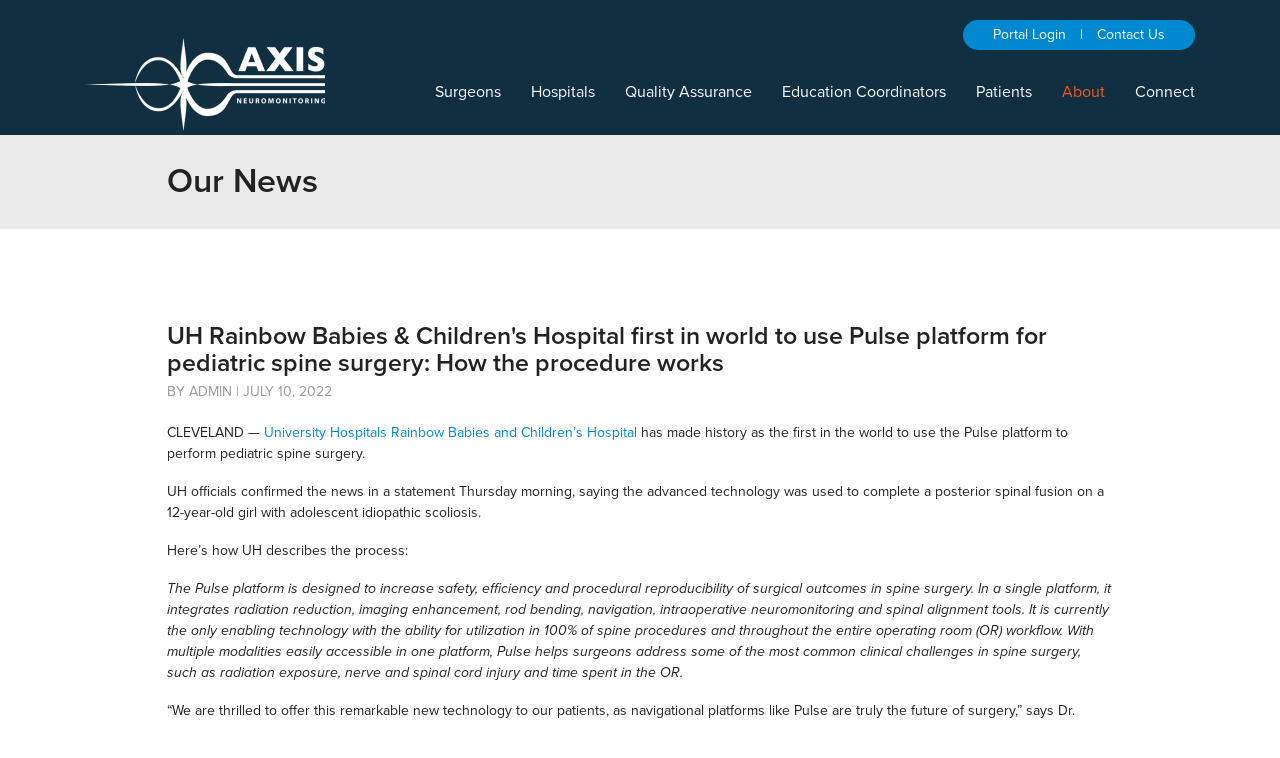

--- FILE ---
content_type: text/html; charset=UTF-8
request_url: https://www.axisneuromonitoring.com/news/uh-rainbow-babies-and-children-s-hospital-first-in-world-to-use-pulse-platform-for-pediatric-spine-surgery-how-the-procedure-works
body_size: 6385
content:
<!DOCTYPE html>
<!--[if lt IE 7]>      <html class="no-js lt-ie9 lt-ie8 lt-ie7"> <![endif]-->
<!--[if IE 7]>         <html class="no-js lt-ie9 lt-ie8"> <![endif]-->
<!--[if IE 8]>         <html class="no-js lt-ie9"> <![endif]-->
<!--[if gt IE 8]><!--> <html class="no-js" lang="en"> <!--<![endif]-->
<head>
<meta charset="utf-8">
<meta name="robots" content="all">
<meta name="viewport" content="width=device-width, initial-scale=1">
<meta name="format-detection" content="telephone=no">

<!-- added 2025-09-19 -->
<!-- Google Tag Manager -->
<script>(function(w,d,s,l,i){w[l]=w[l]||[];w[l].push({'gtm.start':
new Date().getTime(),event:'gtm.js'});var f=d.getElementsByTagName(s)[0],
j=d.createElement(s),dl=l!='dataLayer'?'&l='+l:'';j.async=true;j.src=
'https://www.googletagmanager.com/gtm.js?id='+i+dl;f.parentNode.insertBefore(j,f);
})(window,document,'script','dataLayer','GTM-5WNCS8SW');</script>
<!-- End Google Tag Manager -->

 
<meta name="keywords" content="UH Rainbow Babies &amp; Children's Hospital first in world to use Pulse platform for pediatric spine surgery: How the procedure works">
<meta name="description" content="UH Rainbow Babies &amp; Children's Hospital first in world to use Pulse platform for pediatric spine surgery: How the procedure works">
<meta property="og:description" content="UH Rainbow Babies &amp; Children's Hospital first in world to use Pulse platform for pediatric spine surgery: How the procedure works">
<title>UH Rainbow Babies &amp; Children's Hospital first in world to use Pulse platform for pediatric spine surgery: How the procedure works - Axis Neuromonitoring</title>
<meta property="og:title" content="UH Rainbow Babies &amp; Children's Hospital first in world to use Pulse platform for pediatric spine surgery: How the procedure works - Axis Neuromonitoring"> 
<meta name="Classification" content="Intraoperative Neurophysiological Monitoring">
<link rel="canonical" href="https://www.axisneuromonitoring.com/news-detail" />

<script src="https://use.typekit.net/ekd0bjc.js"></script>
<script>try{Typekit.load({ async: true });}catch(e){}</script>

<link href="/css/font-awesome.min.css" rel="stylesheet">
<link href="/css/C_public.css" rel="stylesheet">
<link href="/css/C_public_2021.css?d=20210818" rel="stylesheet">
<link href="/css/animate.css" rel="stylesheet">

<link rel="shortcut icon" href="/favicon.ico">
<link rel="apple-touch-icon" sizes="180x180" href="/Icon__180x180_AXIS.png">
<link rel="icon" type="image/png" sizes="32x32" href="/Icon__32x32_AXIS.png">
<link rel="icon" type="image/png" sizes="16x16" href="/Icon__16x16_AXIS.png">
<link rel="manifest" href="/manifest.json">
<meta name="theme-color" content="#003168">
<link rel="mask-icon" href="/SVG_Icon__AXIS.svg" color="#003168">

<script src="/js/vendor/modernizr-2.6.2-respond-1.1.0.min.js"></script>
<script src="//ajax.googleapis.com/ajax/libs/jquery/1.11.0/jquery.min.js"></script>
<script>window.jQuery || document.write('<script src="/js/vendor/jquery-1.11.1.min.js"><\/script>')</script>
<script src="/js/vendor/bootstrap.min.js"></script>
<script src="/js/vendor/headroom.min.js"></script>
<script src="/js/vendor/jquery.headroom.js"></script>
<script src="/js/public.js"></script>
<!--
    <script src="/js/wow.min.js"></script>
-->

<script>
    new WOW().init();
</script>

<noscript>
    <div class="alert alert-danger" style="overflow: hidden;">
        <span class="glyphicon glyphicon-exclamation-sign" style="float: left; font-size: 50px; margin-right: 15px; margin-bottom: 5px;"></span>
        <p class="lead">This site requires javascript. Please turn that on in your browser\'s preferences. <a href="http://www.google.com/search?&q=enable+javascript+in+' . urlencode(browser_type()) . '" class="alert-link">How?</a></p>
    </div>
</noscript>
<script type="text/javascript">

$(document).ready(function () {
	$("input[name=frm_password]").keyup(function(){
		$("input[name=visible_password]").val($("input[name=frm_password]").val());
	});
	$("input[name=frm_password]").change(function(){
		$("input[name=visible_password]").val($("input[name=frm_password]").val());
	});

	$("input[name=visible_password]").keyup(function(){
		$("input[name=frm_password]").val($("input[name=visible_password]").val());
	});
	$("input[name=visible_password]").change(function(){
		$("input[name=frm_password]").val($("input[name=visible_password]").val());
	});

	$('a.hider').click(function () {
		$('div.hider').slideToggle("slow");
	});
	
		
});
</script>



</head>
<body class="">
<!--[if lt IE 7]>
    <p class="browsehappy">You are using an <strong>outdated</strong> browser. Please <a href="http://browsehappy.com/">upgrade your browser</a> to improve your experience.</p>
<![endif]-->
<img src="//axisneuromonitoring.com/Social__600x600_AXIS.png" style="display: none;" alt="Axis Neuromonitoring">
<img src="//axisneuromonitoring.com/Social__1200x600_AXIS.png" style="display: none;" alt="Axis Neuromonitoring">

<div class="navbar navbar-transparent navbar-fixed-top" role="navigation" id="site_header">
    <div class="container">
        <div class="navbar-header">
            <button type="button" class="navbar-toggle" data-toggle="collapse" data-target="#nav_primary">
                <span class="sr-only">Toggle navigation</span>
                <span class="icon-bar"></span>
                <span class="icon-bar"></span>
                <span class="icon-bar"></span>
            </button>
            <a class="navbar-brand" href="/home"><img src="/logo_header_axis_2x.png" alt="Axis Neuromonitoring"></a>
        </div>
        <div class="collapse navbar-collapse navbar-right" id="nav_primary">
            <div id="user_access">
                <div class="access-links">
                    <a href="https://www.axisneuromonitoring.com/KD_SAML_SSO/module.php/core/authenticate.php?as=azure-sp" rel="nofollow">Portal Login</a>    
	                 | <a href="/contact">Contact Us</a></div>
          <!--<div id="login_form" class="collapse">
            <a href="#login_form" data-toggle="collapse" aria-expanded="false" aria-controls="login_form" class="link-close">&times;</a>
            <h3>Axis Portal Login</h3>
            <div class="hider">
						<form name="frm_login" action="/Login.html" method="post" role="form">
							<div class="form-group">
								<label for="frm_login_nameID" class="sr-only">Username</label>
								<input type="text" name="frm_login_name" id="frm_login_nameID" value="" class="form-control" placeholder="Username">
							</div>
							<div class="form-group">
								<label for="password_field" class="sr-only">Password</label>
								<input type="text" name="visible_password" style="display:none;" value="" class="form-control" placeholder="Password">
								<input type="password" name="frm_password" id="password_field" value="" autocomplete="off" class="form-control">
							</div>
							<div class="clearfix">
							  <p class="help-block pull-left"><a href="javascript: void(0);" class="hider">Forgot Password?</a></p>
                <p class="pull-right"><button class="btn-link" type="submit">Login</button></p>
							</div>
							<div class="form-group">
								<p style="text-align: center;">OR</p>
								<a class="btn btn-warning" style="display:block;" href="https://www.axisneuromonitoring.com/KD_SAML_SSO/module.php/core/authenticate.php?as=azure-sp">Sign In With Office 365</a>
							</div>
						</form>
					</div>-->
					<div class="hider" style="display: none;">
						<form name="frm_login" action="/Login_header.html" method="post">
								<div class="form-group">
									<label for="frm_login_name2ID" class="sr-only">User Name or Email:</label>
									<input type="text" name="frm_login_name2" id="frm_login_name2ID" value="" class="form-control" placeholder="User Name or Email">
								</div>
								<div class="form-group">
									<p class="help-block pull-left"><a href="javascript: void(0);" class="hider" >Show Login Form</a></p>
									<p class="pull-right"><button class="btn-link" type="submit">Send Email</button></p>
								</div>
						</form>
					</div>
                </div>
            </div>
            <ul class="nav navbar-nav">
<li class=""><a href="/surgeons">Surgeons</a></li>
<li class=""><a href="/hospitals">Hospitals</a></li>
<li class=""><a href="/quality-assurance">Quality Assurance</a></li>
<li class=""><a href="/eduction-coordinator">Education Coordinators</a></li>
<li class="dropdown"><a href="#" class="dropdown-toggle" data-toggle="dropdown" role="button" aria-haspopup="true" aria-expanded="false">Patients</a>
<ul class="dropdown-menu dropdown-menu-left" role="menu">
<li class=""><a href="/patients">Our Patients Always Come First</a></li>
<li class=""><a href="/neuromonitoring-101">Neuromonitoring 101</a></li>
<li class=""><a href="/faq">FAQ</a></li>
<li class=""><a href="/definitions">Important Terms & Definitions</a></li>
<li class=""><a href="/our-procedures">Our Procedures</a></li>
</ul>
</li>
<li class="dropdown active"><a href="#" class="dropdown-toggle" data-toggle="dropdown" role="button" aria-haspopup="true" aria-expanded="false">About</a>
<ul class="dropdown-menu dropdown-menu-left" role="menu">
<li class=""><a href="/white-papers">White Papers</a></li>
<li class=""><a href="/studies">Studies</a></li>
<li class=""><a href="/case-studies">Case Studies</a></li>
<li class=""><a href="/about-axis">About Axis</a></li>
<li class=""><a href="/accreditations">Accreditations</a></li>
<li class=""><a href="/leadership">Leadership</a></li>
<li class=""><a href="/educational-videos-resource">Video</a>
<ul class="nested-menu" role="menu">
<li class=""><a href="/educational-videos">Educational Videos</a></li>
</ul>
</li>
<li class=""><a href="/blog">Blog</a></li>
<li class=" active"><a href="/news">News</a></li>
<li class=""><a href="/resources">Resources</a>
<ul class="nested-menu" role="menu">
<li class=""><a href="/forms">Forms</a></li>
<li class=""><a href="/helpful-links">Helpful Links</a></li>
<li class=""><a href="/other-documents">Other Documents</a></li>
</ul>
</li>
</ul>
</li>
<li class=""><a href="/contact">Connect</a></li>
</ul>
        </div>
    </div>
</div>

<div class="page-header" >
<div class="container">
<div class="row">
<div class="col-lg-10 col-lg-offset-1 wow fadeInLeft">
<h1>Our News</h1>
</div>
</div>
</div>
</div>

    <div id="site_main">
    <div class="container">
    <div class="row wow fadeInUp">
    
        <div class="col-lg-10 col-lg-offset-1">
            <div><div class="news-detail">
<article class="entry">
    
    <h2 class="article-headline">UH Rainbow Babies & Children's Hospital first in world to use Pulse platform for pediatric spine surgery: How the procedure works</h2>
    <p class="date">By Admin&nbsp|&nbsp;July 10, 2022</p>
    <div class="article__section article__section_type_text utility__text">
<p>CLEVELAND &mdash;&nbsp;<a href="https://www.wkyc.com/health" target="_blank" rel="noopener noreferrer">University Hospitals Rainbow Babies and Children&rsquo;s Hospital</a>&nbsp;has made history as the first in the world to use the Pulse platform to perform pediatric spine surgery.</p>
</div>
<div class="article__section article__section_type_text utility__text">
<p>UH officials confirmed the news in a statement Thursday morning, saying the advanced technology was used to complete a posterior spinal fusion on a 12-year-old girl with adolescent idiopathic scoliosis.</p>
<div class="article__section article__section_type_text utility__text">
<p>Here&rsquo;s how UH describes the process:</p>
</div>
<div class="article__section article__section_type_text utility__text">
<p><em>The Pulse platform is designed to increase safety, efficiency and procedural reproducibility of surgical outcomes in spine surgery. In a single platform, it integrates radiation reduction, imaging enhancement, rod bending, navigation, intraoperative neuromonitoring and spinal alignment tools. It is currently the only enabling technology with the ability for utilization in 100% of spine procedures and throughout the entire operating room (OR) workflow. With multiple modalities easily accessible in one platform, Pulse helps surgeons address some of the most common clinical challenges in spine surgery, such as radiation exposure, nerve and spinal cord injury and time spent in the OR.</em>&nbsp;</p>
</div>
<div class="article__section article__section_type_text utility__text">
<p>&ldquo;We are thrilled to offer this remarkable new technology to our patients, as navigational platforms like Pulse are truly the future of surgery,&rdquo; says Dr. Michael Glotzbecker, who is also the George H. Thompson Distinguished Chair in Pediatric Orthopaedics and an<a href="https://www.wkyc.com/article/news/health/university-hospitals-rainbow-babies-childrens-pulse-platform-pediatric-spine-surgery/95-2d501af7-80fb-4b4c-be21-ca6af3e45350">...(More)</a></p>
<p>For more info please read, <a href="https://www.wkyc.com/article/news/health/university-hospitals-rainbow-babies-childrens-pulse-platform-pediatric-spine-surgery/95-2d501af7-80fb-4b4c-be21-ca6af3e45350">UH Rainbow Babies &amp; Children's Hospital first in world to use Pulse platform for pediatric spine surgery: How the procedure works</a>, by 3WKYC Studios</p>
</div>
</div>
</article>
<a href="/news#item688" class="btn btn-lg btn-warning link-return">&laquo; Return to ALL NEWS</a>
</div>
</div>
        </div>
        
    </div>
    </div>
    </div>
    <div id="testimonials_home">
<div class="container">
    <div class="row">
        <div class="col-sm-4 col-sm-offset-4 col-md-2 col-md-offset-1">
            <img src="/images/2021/axis-icon-stars.png" alt="" class="img-responsive">
        </div>
        <div class="col-sm-10 col-sm-offset-1 col-md-7 col-md-offset-0">
<div class="carousel slide" data-ride="carousel" data-interval="9000">
<div class="carousel-inner">

<div class="item active">
            <div class="slide-body"><h3>Only at Axis</h3><p>We require 100 hours each year of continuing education for our clinical team.</p></div>
</div>

<div class="item">
            <div class="slide-body"><h3>How We Operate</h3><p>As the credentialing coordinator, there are many times when the department is called upon to ensure a tech and reader are admitted to a hospital in order to assist a surgeon with a last-minute surgical case.  By providing required documents in a timely manner, the patient benefits in the end by receiving the best possible care.  This follows the Axis Mission Statement of ‘Patient First’.</p></div>
</div>

</div>
</div>
        </div>
    </div>
</div>
</div>    

<div id="site_footer">
    <div class="container">
        <div class="row">
            <div class="col-lg-10 col-lg-offset-1">
                <div class="row">
                    <div class="col-sm-5 company-info">
                        <div class="row">
                            <div class="col-xs-6 col-sm-12 col-md-6">
	                            <p>AXIS Neuromonitoring, LLC<br>
1819 Jay Ell Drive<br>
Richardson, TX 75081</p>                            </div>
                            <div class="col-xs-6 col-sm-12 col-md-6">
	                            <p>Main Office: <a href="tel:8883442947" class="link-phone">(888) 344-2947</a><br>
Fax: <a href="tel:8886942947" class="link-phone">(888) 694-2947</a><br>
<a href="mailto:info@axisneuro.com">info@axisneuro.com</a></p>                            </div>
                        </div>
                    </div>
                    <div class="col-sm-5 col-sm-offset-2 newsletter-signup">
                        <h5 class="upper-case">Newsletter Sign-Up</h5>
                        
                        <script charset="utf-8" type="text/javascript" src="//js.hsforms.net/forms/embed/v2.js"></script>
                        <script>
                          hbspt.forms.create({
                            region: "na1",
                            portalId: "4045209",
                            formId: "47c64549-7a82-45dc-a492-d5a69187e5cc"
                          });
                        </script>
                        <style type="text/css">
                            #hsForm_47c64549-7a82-45dc-a492-d5a69187e5cc { 
                                display: flex;
                                flex-direction: row;
                                justify-content: stretch;
                                align-items: center;
                            }
                            #hsForm_47c64549-7a82-45dc-a492-d5a69187e5cc .actions {
                                margin: 0;
                                padding: 0;
                            }
                            
                            #hsForm_47c64549-7a82-45dc-a492-d5a69187e5cc label {
                                color: #fff !important;
                            }
                        </style>
                        
                        
                    </div>
                </div>
                <div class="row">
                    <div class="col-xs-6 col-md-5 legal">
                        <p>&copy; 2026 Axis Neuromonitoring. All Rights Reserved. |
                        	<a href="/privacy-policy">Privacy Policy</a> |
                        	<a href="http://portal.microsoftonline.com">Admin</a></p>
                            <p><a href="/dallas.html">Dallas</a> |
                        	<a href="/houston.html">Houston</a> |
                            <a href="/san-antonio.html">San Antonio</a> |
                        	<a href="/Lubbock.html">Lubbock</a> |
                        	<a href="/Fort-Worth.html">Fort Worth</a> |
                        	<a href="/abilene.html">Abilene</a> |
                        	<a href="/woodlands.html">The Woodlands</a>
                        </p>
                        <p><a href="http://www.dialogs.com/poweredby/axisneuromonitoring.com" id="inspectorNoAuth" class="inspector-link" target="_blank"><img src="/imgD/Powered-by-Dialogs-Logo-White-2X.png" alt="Powered by Dialogs"></a> <a href="http://brandsmithco.com" target="_blank">Site by Brandsmith Co.</a>
                    </div>
                    <div class="col-xs-6 col-md-5 col-md-offset-2 social">
                        <p><a href="/careers">Want to join our team?</a></p>
                        <a href="https://www.youtube.com/channel/UC7nq0arxdoO-i7cf2omrdNg" target="_blank"><span class="sr-only">YouTube</span><i class="fa fa-2x fa-youtube-square"></i></a>
<a href="https://www.linkedin.com/company/axis-neuromonitoring" target="_blank"><span class="sr-only">LinkedIn</span><i class="fa fa-2x fa-linkedin-square"></i></a>
                    </div>
                </div>
            </div>
        </div>
    </div>
</div>



<!-- added 2025-09-19 -->
<!-- Google Tag Manager (noscript) -->
<noscript><iframe src="https://www.googletagmanager.com/ns.html?id=GTM-5WNCS8SW"
height="0" width="0" style="display:none;visibility:hidden"></iframe></noscript>
<!-- End Google Tag Manager (noscript) -->

 

<!-- Google tag (gtag.js) -->
<!-- updated 2025-08-08, retired 2025-09-19
<script async src="https://www.googletagmanager.com/gtag/js?id=G-3BEYS4CL8V"></script>
<script>
  window.dataLayer = window.dataLayer || [];
  function gtag(){dataLayer.push(arguments);}
  gtag('js', new Date());

  gtag('config', 'G-3BEYS4CL8V');
</script>
-->


<!-- retired 2025-08-08
<script type="text/javascript">
  var _gaq = _gaq || [];
  _gaq.push(['_setAccount', 'UA-32815823-1']);
  _gaq.push(['_trackPageview']);

  (function() {
    var ga = document.createElement('script'); ga.type = 'text/javascript'; ga.async = true;
    ga.src = ('https:' == document.location.protocol ? 'https://ssl' : 'http://www') + '.google-analytics.com/ga.js';
    var s = document.getElementsByTagName('script')[0]; s.parentNode.insertBefore(ga, s);
  })();
</script>
-->

<script type="text/javascript">
piAId = '151521';
piCId = '1269';
 
(function() {
                function async_load(){
                                var s = document.createElement('script'); s.type = 'text/javascript';
                                s.src = ('https:' == document.location.protocol ? 'https://pi' : 'http://cdn') + '.pardot.com/pd.js';
                                var c = document.getElementsByTagName('script')[0]; c.parentNode.insertBefore(s, c);
                }
                if(window.attachEvent) { window.attachEvent('onload', async_load); }
                else { window.addEventListener('load', async_load, false); }
})();
</script>

<!-- Start of HubSpot Embed Code -->
<script type="text/javascript" id="hs-script-loader" async defer src="//js.hs-scripts.com/4045209.js"></script>
<!-- End of HubSpot Embed Code -->

</body>
</html>


--- FILE ---
content_type: text/css
request_url: https://www.axisneuromonitoring.com/css/C_public_2021.css?d=20210818
body_size: 639
content:
body { font-size: 14px; color: #222; }
h1 { font-size: 32px !important; color: #222; }
h2, h3, h4, h5 { font-size: 25px !important; color: #222; }
p { font-size: 14px; color: #222; }

#site_main { font-size: 14px; color: #222; }

.navbar { background-color: #102f40; }

.navbar-nav>li a { font-size: 16px; }

.navbar-nav .nested-menu { list-style: none; margin: 0 0 10px; padding-left: 10px; line-height: 120%; }
.navbar-nav .nested-menu a { white-space: nowrap; color: #ddd; }
.navbar-nav .nested-menu li.active>a { color: #f15c22; }

.page-header { padding: 130px 15px 30px; height: auto; background-color: #eaeaea; }
@media(max-width:768px) {
    .page-header { padding-top: 260px; }    
}

.page-header h1 { margin-top: 35px; color: #222; font-size: 34px !important; }


#site_main .sidebar { padding: 0; }
#site_main .sidebar.bg-primary { padding: 30px 20px; }

/* --- LATEST NEWS --- */
#news_teasers { background: #fff; }
#news_teasers h2 { top: 5%; font-size: 26px !important; color: #222; }
#news_teasers h3 { color: #222; }


/* --- FOOTER --- */
#site_footer,
#site_footer p { font-size: 12px; color: #fff; }


/* --- HOME --- */
.home #site_main { padding-top: 180px; text-align: left; }
.home h1 { font-size: 25px !important; }
.home h2,
.home h3,
.home h4 { text-align: center; }


/* --- TESTIMONIAL BLOCK --- */
#testimonials_home {
    padding-top: 70px;
    padding-bottom: 70px;
    color: #222;
    font-weight: 400;
    background-color: #fff;
}

#testimonials_home h3 {
    text-align: left;
}
#testimonials_home .item p {
    font-size: 20px !important;
    line-height: 1.2;
    color: #222;
    text-align: left;

}

#news_teasers h3 { text-align: left; color: #222; }


--- FILE ---
content_type: text/javascript
request_url: https://www.axisneuromonitoring.com/js/public.js
body_size: 1459
content:
$(document).ready(function(){
	
	// hide alerts for this user (for this session)
	$("#site_promo .close").click(function(){
		console.log("closing alerts...");
		$.ajax({
			type: "POST",
			url: '/dismiss_alert.html',
			data: 'dismiss=1',
			success: function scs(data){
				console.log("dismissed alert, ", data);
			}
		});
	});
    
    // Shrink Nav on Scroll
    $(window).scroll(function() {
		if ($(this).scrollTop() > 1){  
			$('#site_header').addClass("sticky");
		}
		else{
			$('#site_header').removeClass("sticky");
		}
	});
	
	// headroom
    $("#site_header").headroom({
        offset : 100,
	    tolerance : 20
    });
	        
    // show or hide clearer icon on page load
    $('.hasclear').each(function(){
      var t = $(this);
      if(t.val() != ''){
        t.next('span').show();
      } else {
        t.next('span').hide();
      }
    });
    
    // clear icon for form fields
    $('.hasclear').keyup(function () {
        var t = $(this);
        t.next('span').toggle(Boolean(t.val()));
    });
    
    $('.clearer').click(function () {
        $(this).prev('input').val('').focus();
        // ajax to clear session var
        $.ajax({
          url : "/ajax_clear_search.html",
          type : 'GET',
          data : {"clear_search":"1"}
        });
        $(this).hide();
    });
    
    // scroll to target ID for jump links
    var offsetSize = $("#site_header").outerHeight(true) + 10;
    if( window.location.hash && $(window.location.hash).length ) {
	    $("html, body").animate({scrollTop:$(window.location.hash).offset().top - offsetSize }, 300);
	}
	
	
	var docsFor = getParameterByName('for');
	if(docsFor) {
    	$(".docs-list li").hide();
    	$(".docs-list li.for-" + docsFor).show();
	}
    
});


// On prettied-up, bootstrapified file upload fields, this provides feedback 
// for the user, showing what file(s) have been selected for upload.
// Upload still does not process until the form is saved.
// Found at: http://www.abeautifulsite.net/whipping-file-inputs-into-shape-with-bootstrap-3/
$(document).on('change', '.btn-file :file', function() {
  var input = $(this),
      numFiles = input.get(0).files ? input.get(0).files.length : 1,
      label = input.val().replace(/\\/g, '/').replace(/.*\//, '');
  input.trigger('fileselect', [numFiles, label]);
});

$(document).ready( function() {
    $('.btn-file :file').on('fileselect', function(event, numFiles, label) {
        
        var input = $(this).parents('.input-group').find(':text'),
            log = numFiles > 1 ? numFiles + ' files selected' : label;
        
        if( input.length ) {
            input.val(log);
        } else {
            if( log ) alert(log);
        }
        
    });
});



// https://stackoverflow.com/questions/901115/how-can-i-get-query-string-values-in-javascript

function getParameterByName(name, url = window.location.href) {
    name = name.replace(/[\[\]]/g, '\\$&');
    var regex = new RegExp('[?&]' + name + '(=([^&#]*)|&|#|$)'),
        results = regex.exec(url);
    if (!results) return null;
    if (!results[2]) return '';
    return decodeURIComponent(results[2].replace(/\+/g, ' '));
}